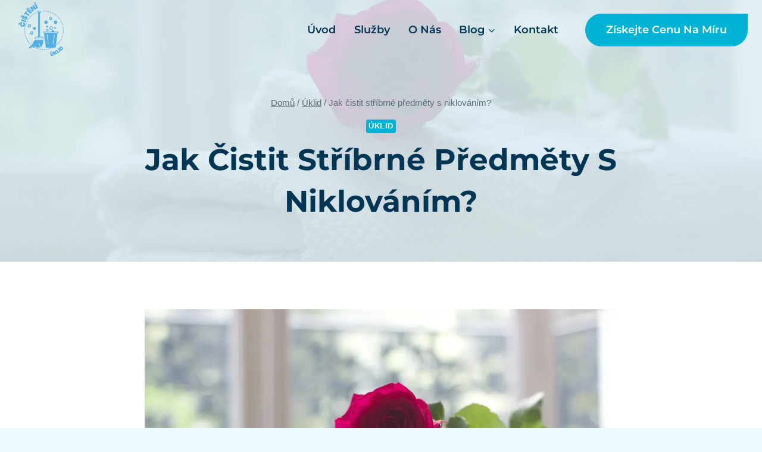

--- FILE ---
content_type: text/html; charset=utf-8
request_url: https://www.google.com/recaptcha/api2/aframe
body_size: 267
content:
<!DOCTYPE HTML><html><head><meta http-equiv="content-type" content="text/html; charset=UTF-8"></head><body><script nonce="g26lUONC_jg1IfuYLy0PhQ">/** Anti-fraud and anti-abuse applications only. See google.com/recaptcha */ try{var clients={'sodar':'https://pagead2.googlesyndication.com/pagead/sodar?'};window.addEventListener("message",function(a){try{if(a.source===window.parent){var b=JSON.parse(a.data);var c=clients[b['id']];if(c){var d=document.createElement('img');d.src=c+b['params']+'&rc='+(localStorage.getItem("rc::a")?sessionStorage.getItem("rc::b"):"");window.document.body.appendChild(d);sessionStorage.setItem("rc::e",parseInt(sessionStorage.getItem("rc::e")||0)+1);localStorage.setItem("rc::h",'1769211483398');}}}catch(b){}});window.parent.postMessage("_grecaptcha_ready", "*");}catch(b){}</script></body></html>